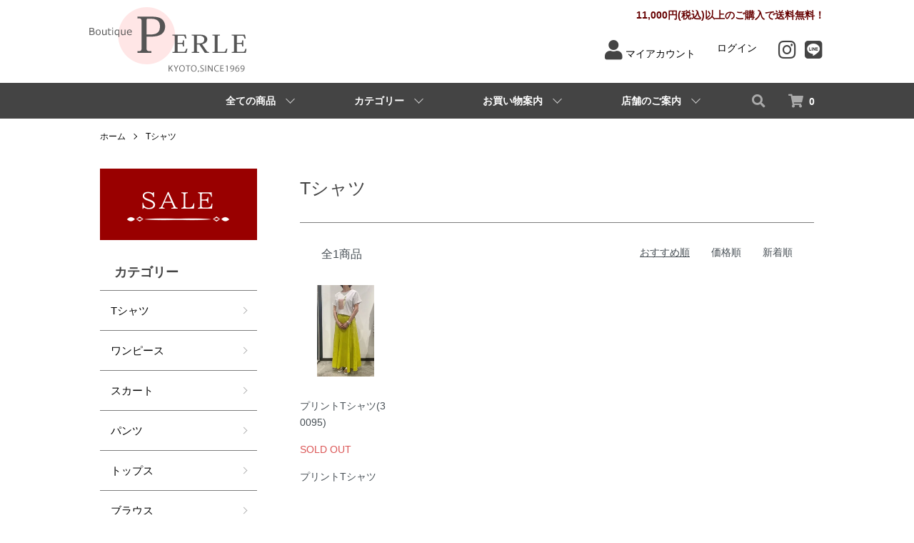

--- FILE ---
content_type: text/html; charset=EUC-JP
request_url: https://b-perle.com/?mode=cate&cbid=2809665&csid=0
body_size: 9119
content:
<!DOCTYPE html PUBLIC "-//W3C//DTD XHTML 1.0 Transitional//EN" "http://www.w3.org/TR/xhtml1/DTD/xhtml1-transitional.dtd">
<html xmlns:og="http://ogp.me/ns#" xmlns:fb="http://www.facebook.com/2008/fbml" xmlns:mixi="http://mixi-platform.com/ns#" xmlns="http://www.w3.org/1999/xhtml" xml:lang="ja" lang="ja" dir="ltr">
<head>
<meta http-equiv="content-type" content="text/html; charset=euc-jp" />
<meta http-equiv="X-UA-Compatible" content="IE=edge,chrome=1" />
<meta name="viewport" content="width=device-width,initial-scale=1">
<title>Tシャツ - ペルル公式オンラインショップ</title>
<meta name="Keywords" content="Tシャツ,ブティックペルル,京都,新京極,レディースファッション,オンラインショップ,通販,セレクトショップ,上品,エレガント,婦人服" />
<meta name="Description" content="京都・新京極のレディースファッションを取り扱うセレクトショップです。20代から60代の女性のコーディネートをお届けいたします。" />
<meta name="Author" content="株式会社ケィティーコーポレーション" />
<meta name="Copyright" content="" />
<meta http-equiv="content-style-type" content="text/css" />
<meta http-equiv="content-script-type" content="text/javascript" />
<link rel="stylesheet" href="https://b-perle.com/css/framework/colormekit.css" type="text/css" />
<link rel="stylesheet" href="https://b-perle.com/css/framework/colormekit-responsive.css" type="text/css" />
<link rel="stylesheet" href="https://img21.shop-pro.jp/PA01474/040/css/1/index.css?cmsp_timestamp=20221011114627" type="text/css" />
<link rel="stylesheet" href="https://img21.shop-pro.jp/PA01474/040/css/1/product_list.css?cmsp_timestamp=20221011114627" type="text/css" />

<link rel="alternate" type="application/rss+xml" title="rss" href="https://b-perle.com/?mode=rss" />
<link rel="shortcut icon" href="https://img21.shop-pro.jp/PA01474/040/favicon.ico?cmsp_timestamp=20241105173345" />
<script type="text/javascript" src="//ajax.googleapis.com/ajax/libs/jquery/1.7.2/jquery.min.js" ></script>
<meta property="og:title" content="Tシャツ - ペルル公式オンラインショップ" />
<meta property="og:description" content="京都・新京極のレディースファッションを取り扱うセレクトショップです。20代から60代の女性のコーディネートをお届けいたします。" />
<meta property="og:url" content="https://b-perle.com?mode=cate&cbid=2809665&csid=0" />
<meta property="og:site_name" content="ペルル公式オンラインショップ" />
<meta property="og:image" content=""/>
<script>
  var Colorme = {"page":"product_list","shop":{"account_id":"PA01474040","title":"\u30da\u30eb\u30eb\u516c\u5f0f\u30aa\u30f3\u30e9\u30a4\u30f3\u30b7\u30e7\u30c3\u30d7"},"basket":{"total_price":0,"items":[]},"customer":{"id":null}};

  (function() {
    function insertScriptTags() {
      var scriptTagDetails = [];
      var entry = document.getElementsByTagName('script')[0];

      scriptTagDetails.forEach(function(tagDetail) {
        var script = document.createElement('script');

        script.type = 'text/javascript';
        script.src = tagDetail.src;
        script.async = true;

        if( tagDetail.integrity ) {
          script.integrity = tagDetail.integrity;
          script.setAttribute('crossorigin', 'anonymous');
        }

        entry.parentNode.insertBefore(script, entry);
      })
    }

    window.addEventListener('load', insertScriptTags, false);
  })();
</script>
<script async src="https://zen.one/analytics.js"></script>
</head>
<body>
<meta name="colorme-acc-payload" content="?st=1&pt=10028&ut=2809665,0&at=PA01474040&v=20251108133155&re=&cn=3f58af8581c1b7717e0c1eb13d6fc1c7" width="1" height="1" alt="" /><script>!function(){"use strict";Array.prototype.slice.call(document.getElementsByTagName("script")).filter((function(t){return t.src&&t.src.match(new RegExp("dist/acc-track.js$"))})).forEach((function(t){return document.body.removeChild(t)})),function t(c){var r=arguments.length>1&&void 0!==arguments[1]?arguments[1]:0;if(!(r>=c.length)){var e=document.createElement("script");e.onerror=function(){return t(c,r+1)},e.src="https://"+c[r]+"/dist/acc-track.js?rev=3",document.body.appendChild(e)}}(["acclog001.shop-pro.jp","acclog002.shop-pro.jp"])}();</script><script src="https://img.shop-pro.jp/tmpl_js/86/jquery.tile.js"></script>
<script src="https://img.shop-pro.jp/tmpl_js/86/jquery.skOuterClick.js"></script>
<link href="https://use.fontawesome.com/releases/v5.6.1/css/all.css" rel="stylesheet">


<div class="box_catch"><p class="h_catch">11,000円(税込)以上のご購入で送料無料！</p></div>
<div class="l-header">
  <div class="l-header-main u-container_h">
    <div class="l-header-main__in">
      <div class="l-header-logo">
        <h1 class="l-header-logo__img">
          <a href="https://b-perle.com/"><img src="https://img21.shop-pro.jp/PA01474/040/PA01474040.png?cmsp_timestamp=20241105173345" alt="ペルル公式オンラインショップ" /></a>
        </h1>
        <!--          <p class="l-header-logo__txt">
            ペルル公式オンラインショップ
          </p>
        -->
      </div>
      <div class="l-header-search">
        <button class="l-header-search__btn js-mega-menu-btn js-search-btn">
          
					<i class="fas fa-search fa-lg wgray"></i>
        </button>
        <div class="l-header-search__contents js-mega-menu-contents">
          <div class="l-header-search__box">
            <form action="https://b-perle.com/" method="GET" class="l-header-search__form">
              <input type="hidden" name="mode" value="srh" /><input type="hidden" name="sort" value="n" />
              <div class="l-header-search__input">
                <input type="text" name="keyword" placeholder="商品検索" />
              </div>
              <button class="l-header-search__submit" type="submit">
                <img src="https://img.shop-pro.jp/tmpl_img/86/icon-search.png" alt="送信" />
              </button>
            </form>
            <button class="l-header-search__close js-search-close" type="submit" aria-label="閉じる">
              <span></span>
              <span></span>
            </button>
          </div>
        </div>
        <div class="l-header-cart">
          <a href="https://b-perle.com/cart/proxy/basket?shop_id=PA01474040&shop_domain=b-perle.com">
            
						<i class="fas fa-shopping-cart fa-lg wgray"></i>
            <span class="p-global-header__cart-count">
              0
            </span>
          </a>
        </div>
      </div>
      <button class="l-menu-btn js-navi-open" aria-label="メニュー">
        <span></span>
        <span></span>
      </button>
    </div>
    <div class="l-main-navi">
      <div class="l-main-navi__in">
        <ul class="l-main-navi-list">
          <li class="l-main-navi-list__item">
            <a href="http://b-perle.com/?mode=grp&gid=2640264&sort=n"><div class="l-main-navi-list__ttl">
              全ての商品
            </div>
            <button class="l-main-navi-list__link js-mega-menu-btn">
              全ての商品
            </button></a>
          </li>

                              <li class="l-main-navi-list__item">
            <div class="l-main-navi-list__ttl">
              カテゴリー
            </div>
            <button class="l-main-navi-list__link js-mega-menu-btn">
              カテゴリー
            </button>
            <div class="l-mega-menu js-mega-menu-contents">
              <ul class="l-mega-menu-list">
                                <li class="l-mega-menu-list__item">
                  <a class="l-mega-menu-list__link" href="https://b-perle.com/?mode=cate&cbid=2809665&csid=0&sort=n">
                    Tシャツ
                  </a>
                </li>
                                                    <li class="l-mega-menu-list__item">
                  <a class="l-mega-menu-list__link" href="https://b-perle.com/?mode=cate&cbid=2754165&csid=0&sort=n">
                    ワンピース
                  </a>
                </li>
                                                    <li class="l-mega-menu-list__item">
                  <a class="l-mega-menu-list__link" href="https://b-perle.com/?mode=cate&cbid=2754166&csid=0&sort=n">
                    スカート
                  </a>
                </li>
                                                    <li class="l-mega-menu-list__item">
                  <a class="l-mega-menu-list__link" href="https://b-perle.com/?mode=cate&cbid=2754167&csid=0&sort=n">
                    パンツ
                  </a>
                </li>
                                                    <li class="l-mega-menu-list__item">
                  <a class="l-mega-menu-list__link" href="https://b-perle.com/?mode=cate&cbid=2763587&csid=0&sort=n">
                    トップス
                  </a>
                </li>
                                                    <li class="l-mega-menu-list__item">
                  <a class="l-mega-menu-list__link" href="https://b-perle.com/?mode=cate&cbid=2754168&csid=0&sort=n">
                    ブラウス
                  </a>
                </li>
                                                    <li class="l-mega-menu-list__item">
                  <a class="l-mega-menu-list__link" href="https://b-perle.com/?mode=cate&cbid=2754169&csid=0&sort=n">
                    カットソー
                  </a>
                </li>
                                                    <li class="l-mega-menu-list__item">
                  <a class="l-mega-menu-list__link" href="https://b-perle.com/?mode=cate&cbid=2754382&csid=0&sort=n">
                    アウター
                  </a>
                </li>
                                                    <li class="l-mega-menu-list__item">
                  <a class="l-mega-menu-list__link" href="https://b-perle.com/?mode=cate&cbid=2800841&csid=0&sort=n">
                    セットアップ
                  </a>
                </li>
                                                    <li class="l-mega-menu-list__item">
                  <a class="l-mega-menu-list__link" href="https://b-perle.com/?mode=cate&cbid=2754383&csid=0&sort=n">
                    アクセサリー
                  </a>
                </li>
                                                    <li class="l-mega-menu-list__item">
                  <a class="l-mega-menu-list__link" href="https://b-perle.com/?mode=cate&cbid=2754384&csid=0&sort=n">
                    バック・靴
                  </a>
                </li>
                              </ul>
            </div>
          </li>
                              <!--                    <li class="l-main-navi-list__item">
            <div class="l-main-navi-list__ttl">
              GROUP
            </div>
            <button class="l-main-navi-list__link js-mega-menu-btn">
              GROUP
            </button>
            <div class="l-mega-menu js-mega-menu-contents">
              <ul class="l-mega-menu-list">
                                <li class="l-mega-menu-list__item">
                  <a class="l-mega-menu-list__link" href="https://b-perle.com/?mode=grp&gid=2640264&sort=n">
                    全ての商品
                  </a>
                </li>
                                                    <li class="l-mega-menu-list__item">
                  <a class="l-mega-menu-list__link" href="https://b-perle.com/?mode=grp&gid=2640340&sort=n">
                    価格から選ぶ
                  </a>
                </li>
                                                    <li class="l-mega-menu-list__item">
                  <a class="l-mega-menu-list__link" href="https://b-perle.com/?mode=grp&gid=2640408&sort=n">
                    セール
                  </a>
                </li>
                              </ul>
            </div>-- /.l-mega-menu --
          </li>
                    -->
          <!---->
          
          <li class="l-main-navi-list__item">
            <a href="http://b-perle.com/?mode=sk"><div class="l-main-navi-list__ttl">
              お買い物案内
            </div>
            <button class="l-main-navi-list__link js-mega-menu-btn">
              お買い物案内
            </button></a>
          </li>
          <li class="l-main-navi-list__item">
            <a href="http://b-perle.com/?mode=f1"><div class="l-main-navi-list__ttl">
              店舗のご案内
            </div>
            <button class="l-main-navi-list__link js-mega-menu-btn">
              店舗のご案内
            </button></a>
          </li>
        </ul>
        
        <div class="l-help-navi-box">
          <ul class="l-help-navi-list">
            <li class="l-help-navi-list__item"><i class="fas fa-user fa-2x gray"></i>
              <a class="l-help-navi-list__link" href="https://b-perle.com/?mode=myaccount">マイアカウント</a>
            </li>
                                                          <li class="l-help-navi-list__item">
                  <a class="l-help-navi-list__link" href="https://b-perle.com/?mode=login&shop_back_url=https%3A%2F%2Fb-perle.com%2F">ログイン</a>
                </li>
                                    </ul>
          <ul class="l-sns-navi-list u-opa">
                        <li class="l-sns-navi-list__item">
              <a href="https://instagram.com/boutiqueperle_kyoto" target="_blank">
                <i class="fab fa-instagram fa-2x gray"></i>
              </a>
            </li>
                                                            <!-- <li class="l-sns-navi-list__item">
              <a href="" target="_blank">
                <i class="icon-lg-b icon-pinterest" aria-label="pinterest"></i>
              </a>
            </li> -->
						<li class="l-sns-navi-list__item">
              <a href="https://line.me/ti/p/%2540qoo2308b" target="_blank">
               <i class="fab fa-line fa-2x gray"></i>
              </a>
            </li>
          </ul>
        </div>
      </div>
    </div>
    <div class="l-main-navi-overlay js-navi-close"></div>
  </div>
</div>

<div class="l-main product_list">
  <div class="l-main product_list">
  
  <div class="c-breadcrumbs u-container">
    <ul class="c-breadcrumbs-list">
      <li class="c-breadcrumbs-list__item">
        <a href="https://b-perle.com/">
          ホーム
        </a>
      </li>
                  <li class="c-breadcrumbs-list__item">
        <a href="?mode=cate&cbid=2809665&csid=0&sort=n">
          Tシャツ
        </a>
      </li>
                      </ul>
  </div>
  
  <div class="l-contents-wrap u-container">
    
    <div class="l-contents-main">
      <h2 class="p-category__ttl">
                  Tシャツ
              </h2>
      
            
      
            
      
            
      
            
      
            
              <div class="p-item-list-head">
          <div class="p-item-list-num">
            全1商品
          </div>
          
          <ul class="p-item-sort-list">
            <li class="p-item-sort-list__item">
                          <span>おすすめ順</span>
                        </li>
            <li class="p-item-sort-list__item">
                          <a href="?mode=cate&cbid=2809665&csid=0&sort=p">価格順</a>
                          </li>
            <li class="p-item-sort-list__item">
                          <a href="?mode=cate&cbid=2809665&csid=0&sort=n">新着順</a>
                          </li>
          </ul>
          
        </div>
        
        <ul class="c-item-list">
                    <li class="c-item-list__item">
            <div class="c-item-list__img u-img-scale">
              <a href="?pid=181279340">
                                <img src="https://img21.shop-pro.jp/PA01474/040/product/181279340_th.jpg?cmsp_timestamp=20240609145448" alt="プリントTシャツ(30095)" />
                              </a>
            </div>
            <div class="c-item-list__txt">
              <div class="c-item-list__ttl">
                <a href="?pid=181279340">
                  プリントTシャツ(30095)
                </a>
              </div>
                                          <div class="c-item-list__price is-soldout">
								<span style="color: #DB5656;">SOLD OUT</span>
              </div>
                                                        <div class="c-item-list__expl">
                プリントTシャツ
              </div>
                          </div>
          </li>
                  </ul>
        
        
                
            
            
      
            
      
            
    </div>
    
    <div class="l-contents-side">
    
    <p style=" margin-bottom:20px;">
    <a href="http://b-perle.com/?mode=grp&gid=2640408&sort=n"><img src="https://img21.shop-pro.jp/PA01474/040/etc/bnr_sale02.png"></a>
    </p>
   
      
                  <div class="l-side-navi">
        <h3 class="l-side-navi__ttl">
          カテゴリー
        </h3>
        <ul class="l-side-navi-list">
                    <li class="l-side-navi-list__item">
                          <a href="https://b-perle.com/?mode=cate&cbid=2809665&csid=0&sort=n" class="l-side-navi-list__link is-link">
                Tシャツ
              </a>
                                  </li>
                    <li class="l-side-navi-list__item">
                          <a href="https://b-perle.com/?mode=cate&cbid=2754165&csid=0&sort=n" class="l-side-navi-list__link is-link">
                ワンピース
              </a>
                                  </li>
                    <li class="l-side-navi-list__item">
                          <a href="https://b-perle.com/?mode=cate&cbid=2754166&csid=0&sort=n" class="l-side-navi-list__link is-link">
                スカート
              </a>
                                  </li>
                    <li class="l-side-navi-list__item">
                          <a href="https://b-perle.com/?mode=cate&cbid=2754167&csid=0&sort=n" class="l-side-navi-list__link is-link">
                パンツ
              </a>
                                  </li>
                    <li class="l-side-navi-list__item">
                          <a href="https://b-perle.com/?mode=cate&cbid=2763587&csid=0&sort=n" class="l-side-navi-list__link is-link">
                トップス
              </a>
                                  </li>
                    <li class="l-side-navi-list__item">
                          <a href="https://b-perle.com/?mode=cate&cbid=2754168&csid=0&sort=n" class="l-side-navi-list__link is-link">
                ブラウス
              </a>
                                  </li>
                    <li class="l-side-navi-list__item">
                          <a href="https://b-perle.com/?mode=cate&cbid=2754169&csid=0&sort=n" class="l-side-navi-list__link is-link">
                カットソー
              </a>
                                  </li>
                    <li class="l-side-navi-list__item">
                          <a href="https://b-perle.com/?mode=cate&cbid=2754382&csid=0&sort=n" class="l-side-navi-list__link is-link">
                アウター
              </a>
                                  </li>
                    <li class="l-side-navi-list__item">
                          <a href="https://b-perle.com/?mode=cate&cbid=2800841&csid=0&sort=n" class="l-side-navi-list__link is-link">
                セットアップ
              </a>
                                  </li>
                    <li class="l-side-navi-list__item">
                          <a href="https://b-perle.com/?mode=cate&cbid=2754383&csid=0&sort=n" class="l-side-navi-list__link is-link">
                アクセサリー
              </a>
                                  </li>
                    <li class="l-side-navi-list__item">
                          <a href="https://b-perle.com/?mode=cate&cbid=2754384&csid=0&sort=n" class="l-side-navi-list__link is-link">
                バック・靴
              </a>
                                  </li>
                  </ul>
      </div>
                                                                                                                                          
      <!-- グループリスト --
                  <div class="l-side-navi">
        <h3 class="l-side-navi__ttl">
          グループ
        </h3>
        <ul class="l-side-navi-list">
                <li class="l-side-navi-list__item">
            <a href="https://b-perle.com/?mode=grp&gid=2640264&sort=n" class="l-side-navi-list__link is-link">
              全ての商品
            </a>
          </li>
                            <li class="l-side-navi-list__item">
            <a href="https://b-perle.com/?mode=grp&gid=2640340&sort=n" class="l-side-navi-list__link is-link">
              価格から選ぶ
            </a>
          </li>
                            <li class="l-side-navi-list__item">
            <a href="https://b-perle.com/?mode=grp&gid=2640408&sort=n" class="l-side-navi-list__link is-link">
              セール
            </a>
          </li>
              </ul>
      </div><!-- /.l-side-navi --
                  -- //グループリスト -->
      
      <div class="l-side-navi">
        <h3 class="l-side-navi__ttl">
          価格から選ぶ
        </h3>
        <ul class="l-side-navi-list">
          <li class="l-side-navi-list__item">
            <a href="http://b-perle.com/?mode=grp&gid=2640341" class="l-side-navi-list__link is-link">～4,999円</a>
          </li>
          <li class="l-side-navi-list__item">
            <a href="http://b-perle.com/?mode=grp&gid=2640342" class="l-side-navi-list__link is-link">5,000円～9,999円</a>
          </li>
          <li class="l-side-navi-list__item">
            <a href="http://b-perle.com/?mode=grp&gid=2640343" class="l-side-navi-list__link is-link">10,000円～14,999円</a>
          </li>
          <li class="l-side-navi-list__item">
            <a href="http://b-perle.com/?mode=grp&gid=2640345" class="l-side-navi-list__link is-link">15,000円～</a>
          </li>
        </ul>
      </div>

    </div>
  </div>
</div>

<script type="text/javascript">
$(document).ready(function() {
  $(".js-toggle-btn").click(function () {
    $(this).next(".js-toggle-contents").slideToggle(200,"swing");
    $(this).toggleClass("is-on");
  });
});
</script></div>

<div class="l-bottom u-container">
        <div class="p-shop-info">
    
        
    
        <div class="u-contents-s">
      <div class="p-calendar">
        <h2 class="c-ttl-sub">
          CALENDAR
          <span class="c-ttl-sub__ja">カレンダー</span>
        </h2>
        <div class="side_section side_section_cal">
          <div class="side_cal">
            <table class="tbl_calendar">
    <caption>2025年11月</caption>
    <tr>
        <th class="sun">日</th>
        <th>月</th>
        <th>火</th>
        <th>水</th>
        <th>木</th>
        <th>金</th>
        <th class="sat">土</th>
    </tr>
    <tr>
<td></td>
<td></td>
<td></td>
<td></td>
<td></td>
<td></td>
<td class="sat">1</td>
</tr>
<tr>
<td class="sun">2</td>
<td class="mon holiday">3</td>
<td class="tue">4</td>
<td class="wed" style="background-color: #FFF2F2; color: #DB5656;">5</td>
<td class="thu">6</td>
<td class="fri">7</td>
<td class="sat">8</td>
</tr>
<tr>
<td class="sun">9</td>
<td class="mon">10</td>
<td class="tue">11</td>
<td class="wed" style="background-color: #FFF2F2; color: #DB5656;">12</td>
<td class="thu">13</td>
<td class="fri">14</td>
<td class="sat">15</td>
</tr>
<tr>
<td class="sun">16</td>
<td class="mon">17</td>
<td class="tue">18</td>
<td class="wed" style="background-color: #FFF2F2; color: #DB5656;">19</td>
<td class="thu">20</td>
<td class="fri">21</td>
<td class="sat">22</td>
</tr>
<tr>
<td class="sun holiday">23</td>
<td class="mon holiday">24</td>
<td class="tue">25</td>
<td class="wed" style="background-color: #FFF2F2; color: #DB5656;">26</td>
<td class="thu">27</td>
<td class="fri">28</td>
<td class="sat">29</td>
</tr>
<tr>
<td class="sun">30</td>
<td></td>
<td></td>
<td></td>
<td></td>
<td></td>
<td></td>
</tr>
</table><table class="tbl_calendar">
    <caption>2025年12月</caption>
    <tr>
        <th class="sun">日</th>
        <th>月</th>
        <th>火</th>
        <th>水</th>
        <th>木</th>
        <th>金</th>
        <th class="sat">土</th>
    </tr>
    <tr>
<td></td>
<td class="mon">1</td>
<td class="tue">2</td>
<td class="wed" style="background-color: #FFF2F2; color: #DB5656;">3</td>
<td class="thu">4</td>
<td class="fri">5</td>
<td class="sat">6</td>
</tr>
<tr>
<td class="sun">7</td>
<td class="mon">8</td>
<td class="tue">9</td>
<td class="wed" style="background-color: #FFF2F2; color: #DB5656;">10</td>
<td class="thu">11</td>
<td class="fri">12</td>
<td class="sat">13</td>
</tr>
<tr>
<td class="sun">14</td>
<td class="mon">15</td>
<td class="tue">16</td>
<td class="wed" style="background-color: #FFF2F2; color: #DB5656;">17</td>
<td class="thu">18</td>
<td class="fri">19</td>
<td class="sat">20</td>
</tr>
<tr>
<td class="sun">21</td>
<td class="mon">22</td>
<td class="tue">23</td>
<td class="wed" style="background-color: #FFF2F2; color: #DB5656;">24</td>
<td class="thu">25</td>
<td class="fri">26</td>
<td class="sat">27</td>
</tr>
<tr>
<td class="sun">28</td>
<td class="mon">29</td>
<td class="tue">30</td>
<td class="wed" style="background-color: #FFF2F2; color: #DB5656;">31</td>
<td></td>
<td></td>
<td></td>
</tr>
</table>
          </div>
                    <div class="side_cal_memo">
            営業時間：11:00～19:30
定休日：水曜日
 ※行政からの要請により、営業時間・期間等が変更になる場合があります。
          </div>
                  </div>
      </div>
    </div>
        
  </div>
  <div class="p-shopguide u-contents-s">
    <h2 class="u-visually-hidden">
      ショッピングガイド
    </h2>
    <div class="p-shopguide-wrap">
            <div class="p-shopguide-column">
        <div class="p-shopguide-box js-matchHeight">
          <div class="p-shopguide-head">
            <div class="p-shopguide__icon">
              <img src="https://img.shop-pro.jp/tmpl_img/86/shopguide-icon-shipping.png" alt="" />
            </div>
            <h3 class="c-ttl-sub">
              SHIPPING
              <span class="c-ttl-sub__ja">配送・送料について</span>
            </h3>
          </div>
          <dl class="p-shopguide-txt">
                        <dt class="p-shopguide__ttl">
              佐川急便
            </dt>
            <dd class="p-shopguide__body">
                            ●配送料<br />
配送料は地域によって異なります。<br />
1配送につき、商品購入金額が11,000円（税込）以上の場合は送料無料となります。<br />
<!--<p style="color: #800800;">今だけ、全国一律送料無料キャンペーン中！【12/28まで】</p>--><br />
<table style="text-align:center; width:100%;" cellpadding="4"><tr><th style="border:1px solid #999;" width="70%">地域</th><th style="border:1px solid #999;" width="30%">送料</th></tr><tr><td style="border:1px solid #999;">北海道（航空便）</td><td style="border:1px solid #999;">1,760円</td></tr><tr><td style="border:1px solid #999;">東北</td><td style="border:1px solid #999;">880円</td></tr><tr><td style="border:1px solid #999;">関東・信越</td><td style="border:1px solid #999;">770円</td></tr><tr><td style="border:1px solid #999;">東海・北陸</td><td style="border:1px solid #999;">660円</td></tr><tr><td style="border:1px solid #999;">関西</td><td style="border:1px solid #999;">550円</td></tr><tr><td style="border:1px solid #999;">中国・四国</td><td style="border:1px solid #999;">660円</td></tr><tr><td style="border:1px solid #999;">沖縄（航空便）</td><td style="border:1px solid #999;">1,760円</td></tr><tr><td style="border:1px solid #999;">その他・離島</td><td style="border:1px solid #999;">1,760円</td></tr></table><br />
<br />
●お届け時間指定<br />
午前(8時～12時) / 12時～14時 / 14時～16時 / 16時～18時 / 18時～20時 / 18時～21時 / 19時～21時<br />
<br />
※ 年末年始・お盆休み・GWなど長期休暇、交通事情や天候等による不可抗力、運送会社や交通状況によりお届け日・お届け時間が遅れる可能性がございます。<br />
※ お住まいの地域や学校、病院、企業様は時間指定ができない場所があります。ご了承くださいませ。
            </dd>
                      </dl>
        </div>
      </div>
            <div class="p-shopguide-column">
        <div class="p-shopguide-box js-matchHeight">
          <div class="p-shopguide-head">
            <div class="p-shopguide__icon">
              <img src="https://img.shop-pro.jp/tmpl_img/86/shopguide-icon-return.png" alt="" />
            </div>
            <h3 class="c-ttl-sub">
              RETURN
              <span class="c-ttl-sub__ja">返品について</span>
            </h3>
          </div>
          <dl class="p-shopguide-txt">
                        <dt class="p-shopguide__ttl">
              不良品
            </dt>
            <dd class="p-shopguide__body">
              上記店舗までご一報の上、ご返送ください。商品に欠陥がある場合を除き、返品には応じかねますのでご了承ください。
            </dd>
                                    <dt class="p-shopguide__ttl">
              返品期限
            </dt>
            <dd class="p-shopguide__body">
              店舗までご一報の上、商品到着後7日以内ご返送ください。<br />
ご返送の際は、お届けした状態（袋、ケース、商品についているタグ等を同梱包して）のままお返送ください。<br />
<br />
【返品をお受け出来ない場合】<br />
・お客様都合（ご注文後のご注文内容の誤り・開封後のイメージが異なる等）<br />
・お客様のもとで商品、タグに汚損が生じた場合<br />
・セール品<br />
・商品到着後1週間以上経過した商品<br />
・ご使用になられた商品
            </dd>
                                    <dt class="p-shopguide__ttl">
              返品送料
            </dt>
            <dd class="p-shopguide__body">
              商品不良による返品・交換の場合、送料は弊社負担させて頂きます。
            </dd>
                      </dl>
        </div>
      </div>
            <div class="p-shopguide-column">
        <div class="p-shopguide-box js-matchHeight">
          <div class="p-shopguide-head">
            <div class="p-shopguide__icon">
              <img src="https://img.shop-pro.jp/tmpl_img/86/shopguide-icon-payment.png" alt="" />
            </div>
            <h3 class="c-ttl-sub">
              PAYMENT
              <span class="c-ttl-sub__ja">お支払いについて</span>
            </h3>
          </div>
          <dl class="p-shopguide-txt">
                        <dt class="p-shopguide__ttl">
              商品代引き
            </dt>
            <dd class="p-shopguide__body">
                                          【代引き手数料】300円<br />
現金でお支払いが可能な代金引換サービスです。商品お届けの際に、代金をお支払いください。
            </dd>
                        <dt class="p-shopguide__ttl">
              銀行振込み（前払い）
            </dt>
            <dd class="p-shopguide__body">
                                          【お振込先】<br />
京都銀行 四条支店　普通 4303862<br />
口座名義：カブシキガイシャケィティーコーポレーション　ダイヒョウトリシマリヤク　タニムラ　キミコ<br />
<br />
※前払いでのご入金を確認後、入金確認後に商品を発送いたします。<br />
振込手数料お客様負担となります。
            </dd>
                        <dt class="p-shopguide__ttl">
              クレジットカード決済
            </dt>
            <dd class="p-shopguide__body">
                                          <div class="p-shopguide__img">
                <img class='payment_img' src='https://img.shop-pro.jp/common/card2.gif'><img class='payment_img' src='https://img.shop-pro.jp/common/card18.gif'>
              </div>
                            【取扱カード】<br />
VISA、MASTER<br />
<br />
【備考】<br />
お客様のご利用状況などによってクレジットカードがご利用いただけない場合、クレジットカード情報やお支払い方法の変更をご案内する場合がございます。<br />
クレジットカード情報またはお支払い方法の変更をご案内後、7日間変更いただけない場合ご注文をキャンセルいたします。<br />
<br />
※ご注文の際にお客様の本人確認（電話確認等）をお願いする場合もございます。<br />
※お客様と異なる名義のクレジットカードはご利用いただけません。<br />
※決済システム上、クレジットカード利用控は発行しておりません。<br />

            </dd>
                        <dt class="p-shopguide__ttl">
              Amazon Pay
            </dt>
            <dd class="p-shopguide__body">
                                          Amazonのアカウントに登録された配送先や支払い方法を利用して決済できます。
            </dd>
                      </dl>
        </div>
      </div>
          </div>
  </div>
</div>

<div class="l-footer">
  <div class="u-container">
    <div class="l-footer-main">
      <div class="l-footer-shopinfo">
        <div class="l-footer-shopinfo__logo">
          <a href="https://b-perle.com/"><img src="https://img21.shop-pro.jp/PA01474/040/PA01474040.png?cmsp_timestamp=20241105173345" alt="ペルル公式オンラインショップ" /></a>
        </div>
                <div class="l-footer-shopinfo__txt">
          ペルル公式オンラインショップ
        </div>
                <ul class="l-footer-sns-list u-opa">
                    <li class="l-footer-sns-list__item">
            <a href="https://instagram.com/boutiqueperle_kyoto" target="_blank">
							<i class="fab fa-instagram fa-2x gray"></i>
            </a>
          </li>
          
                                        <!-- <li class="l-footer-sns-list__item">
            <a href="" target="_blank">
              <i class="icon-lg-b icon-pinterest" aria-label="pinterest"></i>
            </a>
          </li> -->
						<li class="l-footer-sns-list__item">
              <a href="https://line.me/ti/p/%2540qoo2308b" target="_blank">
               <i class="fab fa-line fa-2x gray"></i>
              </a>
            </li>
        </ul>
                <div class="l-footer-qrcode">
          
					<img src="https://img21.shop-pro.jp/PA01474/040/etc/qr_perle_124.png?cmsp_timestamp=20211115132015" />
        </div>
              </div>
      <div class="l-footer-navi">
        <ul class="l-footer-navi-list">
          <li class="l-footer-navi-list__item">
            <a class="l-footer-navi-list__link" href="https://b-perle.com/">
              ホーム
            </a>
          </li>
          <li class="l-footer-navi-list__item">
            <a class="l-footer-navi-list__link" href="https://b-perle.com/?mode=sk#delivery">
              配送・送料について
            </a>
          </li>
          <li class="l-footer-navi-list__item">
            <a class="l-footer-navi-list__link" href="https://b-perle.com/?mode=sk#return">
              返品について
            </a>
          </li>
          <li class="l-footer-navi-list__item">
            <a class="l-footer-navi-list__link" href="https://b-perle.com/?mode=sk#payment">
              支払い方法について
            </a>
          </li>
          <li class="l-footer-navi-list__item">
            <a class="l-footer-navi-list__link" href="https://b-perle.com/?mode=sk#info">
              特定商取引法に基づく表記
            </a>
          </li>
          <li class="l-footer-navi-list__item">
            <a class="l-footer-navi-list__link" href="https://b-perle.com/?mode=privacy">
              プライバシーポリシー
            </a>
          </li>
        </ul>
        <ul class="l-footer-navi-list">
                              <li class="l-footer-navi-list__item">
            <span class="l-footer-navi-list__link">
              <a href="https://b-perle.com/?mode=rss">RSS</a> / <a href="https://b-perle.com/?mode=atom">ATOM</a>
            </span>
          </li>
        </ul>
        <ul class="l-footer-navi-list">
          <li class="l-footer-navi-list__item">
            <a class="l-footer-navi-list__link" href="https://b-perle.com/?mode=myaccount">
              マイアカウント
            </a>
          </li>
                                        <li class="l-footer-navi-list__item">
            <a class="l-footer-navi-list__link" href="https://b-perle.com/?mode=login&shop_back_url=https%3A%2F%2Fb-perle.com%2F">
              ログイン
            </a>
          </li>
                              <li class="l-footer-navi-list__item">
                        <a class="l-footer-navi-list__link" href="https://b-perle.com/cart/proxy/basket?shop_id=PA01474040&shop_domain=b-perle.com">
              カートを見る
            </a>
                      </li>
          <li class="l-footer-navi-list__item">
            <a class="l-footer-navi-list__link" href="https://boutiqueperle.shop-pro.jp/customer/inquiries/new">
              お問い合わせ
            </a>
          </li>
        </ul>
      </div>
    </div>
  </div>
</div>
<div class="l-copyright">
  <div class="l-copyright__txt">
    Copyright &#x00A9; Boutique PERLE All rights reserved.
  </div>

</div>

<script src="https://img.shop-pro.jp/tmpl_js/86/jquery.biggerlink.min.js"></script>
<script src="https://img.shop-pro.jp/tmpl_js/86/jquery.matchHeight-min.js"></script>
<script src="https://img.shop-pro.jp/tmpl_js/86/what-input.js"></script>

<script type="text/javascript">
$(document).ready(function() {
  //category search
  $(".js-mega-menu-btn").on("click",function() {
    if ($(this).hasClass("is-on")) {
      $(this).removeClass("is-on");
      $(this).next(".js-mega-menu-contents").fadeOut(200,"swing");
    } else {
      $(".js-mega-menu-btn").removeClass("is-on");
      $(".js-mega-menu-btn").next().fadeOut(200,"swing");
      $(this).addClass("is-on");
      $(this).next(".js-mega-menu-contents").fadeIn(200,"swing");
    }
  });
  $(".js-search-close").on('click',function() {
    $(".l-header-search__contents").fadeOut(200,"swing");
    $(".l-header-search__btn").removeClass("is-on");
  });
  $(".js-search-btn").on('click',function() {
    $(".l-main-navi").removeClass("is-open");
    $(".js-navi-open").removeClass("is-on");
  });

  //hamburger
  $(".js-navi-open,.js-navi-close").on('click',function() {
    $(".l-header-search__contents").fadeOut(200,"swing");
    $(".l-header-search__btn").removeClass("is-on");
    $(".l-header").toggleClass("is-open");
    $(".l-main-navi").toggleClass("is-open");
    $(".l-menu-btn").toggleClass("is-on");
    $(".l-main-navi-overlay").toggleClass("is-on");
  });
});
</script>

<script type="text/javascript">
$(document).ready(function() {
  var header = $(".l-header")
  var headerHeight = header.outerHeight()
  var navPos = $(".l-main-navi").offset().top

  $(window).on("load scroll", function() {
    var value = $(this).scrollTop();
    if ( value > navPos ) {
      $(".l-header").addClass("is-fixed");
      $(".l-main").css("margin-top", headerHeight);
    } else {
      $(".l-header").removeClass("is-fixed");
      $(".l-main").css("margin-top", '0');
    }
  });
  $(window).on("load resize", function() {
    if ($(window).width() < 1030) {
      $("body").css("margin-top", header.outerHeight());
    } else {
      $("body").css("margin-top", "");
    }
  });
});
</script>

<script type="text/javascript">
$(document).ready(function() {
  $(".js-bigger").biggerlink();
});
</script>

<script type="text/javascript">
$(document).ready(function() {
  $(".js-matchHeight").matchHeight();
});
</script>

<script>
  $(function () {
  function window_size_switch_func() {
    if($(window).width() >= 768) {
    // product option switch -> table
    $('#prd-opt-table').html($('.prd-opt-table').html());
    $('#prd-opt-table table').addClass('table table-bordered');
    $('#prd-opt-select').empty();
    } else {
    // product option switch -> select
    $('#prd-opt-table').empty();
    if($('#prd-opt-select > *').size() == 0) {
      $('#prd-opt-select').append($('.prd-opt-select').html());
    }
    }
  }
  window_size_switch_func();
  $(window).load(function () {
    $('.history-unit').tile();
  });
  $(window).resize(function () {
    window_size_switch_func();
    $('.history-unit').tile();
  });
  });
</script><script type="text/javascript" src="https://b-perle.com/js/cart.js" ></script>
<script type="text/javascript" src="https://b-perle.com/js/async_cart_in.js" ></script>
<script type="text/javascript" src="https://b-perle.com/js/product_stock.js" ></script>
<script type="text/javascript" src="https://b-perle.com/js/js.cookie.js" ></script>
<script type="text/javascript" src="https://b-perle.com/js/favorite_button.js" ></script>
</body></html>